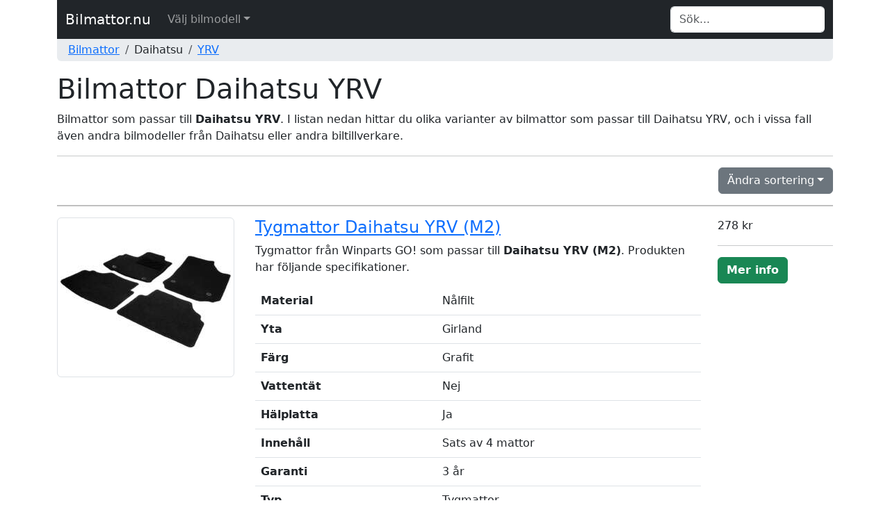

--- FILE ---
content_type: text/html; charset=UTF-8
request_url: https://www.bilmattor.nu/daihatsu_yrv/
body_size: 8560
content:


<!DOCTYPE html>
<html lang="sv">
	<head>
		<title>Bilmattor till Daihatsu YRV - Bilmattor.nu</title>
		<meta http-equiv="Content-Type" content="text/html; charset=UTF-8" />
		<meta name="description" content="<p>Bilmattor som passar till <b>Daihatsu YRV</b>. I listan nedan hittar du olika varianter av bilmattor som passar till Daihatsu YRV, och i vissa fall även andra bilmodeller från Daihatsu eller andra biltillverkare.</p>" />
<meta name="title" content="Bilmattor till Daihatsu YRV - Bilmattor.nu" />
<meta name="language" content="sv" />
<meta name="robots" content="all" />
<meta name="revisit-after" content="7 days" />
<meta name="viewport" content="width=device-width, initial-scale=1.0" />
		<meta property="og:type" content="website" />
<meta property="og:url" content="https://www.bilmattor.nu/daihatsu_yrv/" />
<meta property="og:site_name" content="Bilmattor.nu" />
<meta property="og:title" content="Bilmattor till Daihatsu YRV - Bilmattor.nu" />
<meta property="og:description" content="<p>Bilmattor som passar till <b>Daihatsu YRV</b>. I listan nedan hittar du olika varianter av bilmattor som passar till Daihatsu YRV, och i vissa fall även andra bilmodeller från Daihatsu eller andra biltillverkare.</p>" />
		<meta name="google-site-verification" content="yjoiDech-lbmSOSeik8RMxVkXZzlBZClmhoUF3T5ez0" />
		<meta name="msvalidate.01" content="170C94D93D68937FD79A3D72C4744BA7" />
		<link rel="apple-touch-icon" sizes="57x57" href="/icons/apple-icon-57x57.png" />
		<link rel="apple-touch-icon" sizes="60x60" href="/icons/apple-icon-60x60.png" />
		<link rel="apple-touch-icon" sizes="72x72" href="/icons/apple-icon-72x72.png" />
		<link rel="apple-touch-icon" sizes="76x76" href="/icons/apple-icon-76x76.png" />
		<link rel="apple-touch-icon" sizes="114x114" href="/icons/apple-icon-114x114.png" />
		<link rel="apple-touch-icon" sizes="120x120" href="/icons/apple-icon-120x120.png" />
		<link rel="apple-touch-icon" sizes="144x144" href="/icons/apple-icon-144x144.png" />
		<link rel="apple-touch-icon" sizes="152x152" href="/icons/apple-icon-152x152.png" />
		<link rel="apple-touch-icon" sizes="180x180" href="/icons/apple-icon-180x180.png" />
		<link rel="icon" type="image/png" sizes="192x192"  href="/icons/android-icon-192x192.png" />
		<link rel="icon" type="image/png" sizes="32x32" href="/icons/favicon-32x32.png" />
		<link rel="icon" type="image/png" sizes="96x96" href="/icons/favicon-96x96.png" />
		<link rel="icon" type="image/png" sizes="16x16" href="/icons/favicon-16x16.png" />
		<link rel="canonical" href="https://www.bilmattor.nu/daihatsu_yrv/" />
		<link rel="manifest" href="/icons/manifest.json" />
		<meta name="msapplication-TileColor" content="#ffffff" />
		<meta name="msapplication-TileImage" content="/icons/ms-icon-144x144.png" />
		<meta name="theme-color" content="#ffffff" />
		<link rel="icon" href="/favicon.ico" />

		<link href="/css/style.css" rel="stylesheet" type="text/css" />
		<link href="/css/bootstrap.min.css" rel="stylesheet" type="text/css" />
	</head>
	<body>
		<div class="container">
			<nav class="navbar navbar-expand-md navbar-dark bg-dark">
				<div class="container-fluid">
			  		<a class="navbar-brand" href="/">Bilmattor.nu</a>
					<button class="navbar-toggler" type="button" data-bs-toggle="collapse" data-bs-target="#navbarTopMenu" aria-controls="navbarTopMenu" aria-expanded="false" aria-label="Toggle navigation">
				   		<span class="navbar-toggler-icon"></span>
				  	</button>			  
				  	<div class="collapse navbar-collapse" id="navbarTopMenu">
				    	<ul class="nav navbar-nav mr-auto"><li class="nav-item dropdown has-megamenu"><a href="#" class="nav-link dropdown-toggle" data-bs-toggle="dropdown">Välj bilmodell</a><div class="dropdown-menu megamenu" role="menu"><div class="row g-3"><div class="col-md6 col-lg-3"><div class="col-megamenu"><ul class="list-unstyled"><h6 class="title">Alfa Romeo</h6><li><a href="/alfa-romeo_145/">145</a></li><li><a href="/alfa-romeo_146/">146</a></li><li><a href="/alfa-romeo_147/">147</a></li><li><a href="/alfa-romeo_155/">155</a></li><li><a href="/alfa-romeo_156/">156</a></li><li><a href="/alfa-romeo_159/">159</a></li><li><a href="/alfa-romeo_164/">164</a></li><li><a href="/alfa-romeo_166/">166</a></li><li><a href="/alfa-romeo_brera/">BRERA</a></li><li><a href="/alfa-romeo_giulia/">GIULIA</a></li><li><a href="/alfa-romeo_giulietta/">GIULIETTA</a></li><li><a href="/alfa-romeo_gt/">GT</a></li><li><a href="/alfa-romeo_gtv/">GTV</a></li><li><a href="/alfa-romeo_mito/">MITO</a></li><li><a href="/alfa-romeo_spider/">SPIDER</a></li><li><a href="/alfa-romeo_stelvio/">STELVIO</a></li><li class="dropdown-divider"></li><h6 class="title">Alpina</h6><li><a href="/alpina_b3/">B3</a></li><li><a href="/alpina_b4/">B4</a></li><li><a href="/alpina_b5/">B5</a></li><li><a href="/alpina_d3/">D3</a></li><li><a href="/alpina_d4/">D4</a></li><li><a href="/alpina_d5/">D5</a></li><li class="dropdown-divider"></li><h6 class="title">Audi</h6><li><a href="/audi_100/">100</a></li><li><a href="/audi_80/">80</a></li><li><a href="/audi_90/">90</a></li><li><a href="/audi_a1/">A1</a></li><li><a href="/audi_a2/">A2</a></li><li><a href="/audi_a3/">A3</a></li><li><a href="/audi_a4/">A4</a></li><li><a href="/audi_a5/">A5</a></li><li><a href="/audi_a6/">A6</a></li><li><a href="/audi_a7/">A7</a></li><li><a href="/audi_a8/">A8</a></li><li><a href="/audi_e-tron/">E-TRON</a></li><li><a href="/audi_q2/">Q2</a></li><li><a href="/audi_q3/">Q3</a></li><li><a href="/audi_q4/">Q4</a></li><li><a href="/audi_q5/">Q5</a></li><li><a href="/audi_q7/">Q7</a></li><li><a href="/audi_q8/">Q8</a></li><li><a href="/audi_r8/">R8</a></li><li><a href="/audi_tt/">TT</a></li><li class="dropdown-divider"></li><h6 class="title">Bmw</h6><li><a href="/bmw_1/">1</a></li><li><a href="/bmw_2/">2</a></li><li><a href="/bmw_3/">3</a></li><li><a href="/bmw_4/">4</a></li><li><a href="/bmw_5/">5</a></li><li><a href="/bmw_6/">6</a></li><li><a href="/bmw_7/">7</a></li><li><a href="/bmw_8/">8</a></li><li><a href="/bmw_i3/">I3</a></li><li><a href="/bmw_i4/">I4</a></li><li><a href="/bmw_ix/">IX</a></li><li><a href="/bmw_ix3/">IX3</a></li><li><a href="/bmw_x1/">X1</a></li><li><a href="/bmw_x2/">X2</a></li><li><a href="/bmw_x3/">X3</a></li><li><a href="/bmw_x4/">X4</a></li><li><a href="/bmw_x5/">X5</a></li><li><a href="/bmw_x6/">X6</a></li><li><a href="/bmw_x7/">X7</a></li><li><a href="/bmw_z3/">Z3</a></li><li><a href="/bmw_z4/">Z4</a></li><li class="dropdown-divider"></li><h6 class="title">Cadillac</h6><li><a href="/cadillac_srx/">SRX</a></li><li class="dropdown-divider"></li><h6 class="title">Chevrolet</h6><li><a href="/chevrolet_aveo/">AVEO</a></li><li><a href="/chevrolet_captiva/">CAPTIVA</a></li><li><a href="/chevrolet_cruze/">CRUZE</a></li><li><a href="/chevrolet_epica/">EPICA</a></li><li><a href="/chevrolet_lacetti/">LACETTI</a></li><li><a href="/chevrolet_matiz/">MATIZ</a></li><li><a href="/chevrolet_orlando/">ORLANDO</a></li><li><a href="/chevrolet_rezzo/">REZZO</a></li><li><a href="/chevrolet_spark/">SPARK</a></li><li><a href="/chevrolet_trax/">TRAX</a></li><li><a href="/chevrolet_volt/">VOLT</a></li><li class="dropdown-divider"></li><h6 class="title">Chrysler</h6><li><a href="/chrysler_300c/">300C</a></li><li><a href="/chrysler_crossfire/">CROSSFIRE</a></li><li><a href="/chrysler_neon-ii/">NEON II</a></li><li><a href="/chrysler_pt-cruiser/">PT CRUISER</a></li><li><a href="/chrysler_voyager/">VOYAGER</a></li><li class="dropdown-divider"></li><h6 class="title">Citroen</h6><li><a href="/citroen_berlingo/">BERLINGO</a></li><li><a href="/citroen_c-crosser/">C-CROSSER</a></li><li><a href="/citroen_c-elysee/">C-ELYSEE</a></li><li><a href="/citroen_c1/">C1</a></li><li><a href="/citroen_c2/">C2</a></li><li><a href="/citroen_c3/">C3</a></li><li><a href="/citroen_c4/">C4</a></li><li><a href="/citroen_c5/">C5</a></li><li><a href="/citroen_c6/">C6</a></li><li><a href="/citroen_c8/">C8</a></li><li><a href="/citroen_ds/">DS</a></li><li><a href="/citroen_ds3/">DS3</a></li><li><a href="/citroen_ds4/">DS4</a></li><li><a href="/citroen_ds5/">DS5</a></li><li><a href="/citroen_jumper/">JUMPER</a></li><li><a href="/citroen_jumpy/">JUMPY</a></li><li><a href="/citroen_nemo/">NEMO</a></li><li><a href="/citroen_saxo/">SAXO</a></li><li><a href="/citroen_spacetourer/">SPACETOURER</a></li><li><a href="/citroen_xsara/">XSARA</a></li><li class="dropdown-divider"></li><h6 class="title">Cupra</h6><li><a href="/cupra_ateca/">ATECA</a></li><li><a href="/cupra_born/">BORN</a></li><li><a href="/cupra_formentor/">FORMENTOR</a></li><li><a href="/cupra_leon/">LEON</a></li><li><a href="/cupra_leon-sportstourer/">LEON Sportstourer</a></li><li class="dropdown-divider"></li><h6 class="title">Dacia</h6><li><a href="/dacia_dokker/">DOKKER</a></li><li><a href="/dacia_duster/">DUSTER</a></li><li><a href="/dacia_lodgy/">LODGY</a></li><li><a href="/dacia_logan/">LOGAN</a></li><li><a href="/dacia_sandero/">SANDERO</a></li><li><a href="/dacia_spring/">SPRING</a></li><li class="dropdown-divider"></li><h6 class="title">Daewoo</h6><li><a href="/daewoo_kalos/">KALOS</a></li><li><a href="/daewoo_lanos/">LANOS</a></li><li><a href="/daewoo_matiz/">MATIZ</a></li><li><a href="/daewoo_nubira/">NUBIRA</a></li><li><a href="/daewoo_tacuma/">TACUMA</a></li><li class="dropdown-divider"></li><h6 class="title">Daihatsu</h6><li><a href="/daihatsu_applause-i/">APPLAUSE I</a></li><li><a href="/daihatsu_applause-ii/">APPLAUSE II</a></li><li><a href="/daihatsu_cuore/">CUORE</a></li><li><a href="/daihatsu_feroza/">FEROZA</a></li><li><a href="/daihatsu_gran-move/">GRAN MOVE</a></li><li><a href="/daihatsu_sirion/">SIRION</a></li><li><a href="/daihatsu_terios/">TERIOS</a></li><li><a href="/daihatsu_yrv/">YRV</a></li><li class="dropdown-divider"></li><h6 class="title">Dodge</h6><li><a href="/dodge_caliber/">CALIBER</a></li><li><a href="/dodge_journey/">JOURNEY</a></li><li class="dropdown-divider"></li><h6 class="title">DS</h6><li><a href="/ds_ds-3-crossback/">DS 3 CROSSBACK</a></li><li><a href="/ds_ds-4-ii/">DS 4 II</a></li><li><a href="/ds_ds-7-crossback/">DS 7 Crossback</a></li><li class="dropdown-divider"></li><h6 class="title">Fiat</h6><li><a href="/fiat_500/">500</a></li><li><a href="/fiat_barchetta/">BARCHETTA</a></li><li><a href="/fiat_brava/">BRAVA</a></li><li><a href="/fiat_bravo/">BRAVO</a></li><li><a href="/fiat_cinquecento/">CINQUECENTO</a></li><li><a href="/fiat_croma/">CROMA</a></li><li><a href="/fiat_doblo/">DOBLO</a></li><li><a href="/fiat_ducato/">DUCATO</a></li><li><a href="/fiat_fiorino/">FIORINO</a></li>				</ul>
									</div>
								</div><div class="col-md6 col-lg-3"><div class="col-megamenu"><ul class="list-unstyled"><li><a href="/fiat_freemont/">FREEMONT</a></li><li><a href="/fiat_fullback/">FULLBACK</a></li><li><a href="/fiat_grande-punto/">GRANDE PUNTO</a></li><li><a href="/fiat_idea/">IDEA</a></li><li><a href="/fiat_linea/">LINEA</a></li><li><a href="/fiat_marea/">MAREA</a></li><li><a href="/fiat_multipla/">MULTIPLA</a></li><li><a href="/fiat_panda/">PANDA</a></li><li><a href="/fiat_punto/">PUNTO</a></li><li><a href="/fiat_qubo/">QUBO</a></li><li><a href="/fiat_scudo/">SCUDO</a></li><li><a href="/fiat_sedici/">SEDICI</a></li><li><a href="/fiat_seicento/">SEICENTO</a></li><li><a href="/fiat_stilo/">STILO</a></li><li><a href="/fiat_talento/">TALENTO</a></li><li><a href="/fiat_tipo/">TIPO</a></li><li class="dropdown-divider"></li><h6 class="title">Ford</h6><li><a href="/ford_b-max/">B-MAX</a></li><li><a href="/ford_c-max/">C-MAX</a></li><li><a href="/ford_ecosport/">ECOSPORT</a></li><li><a href="/ford_escort/">ESCORT</a></li><li><a href="/ford_f-150/">F-150</a></li><li><a href="/ford_fiesta/">FIESTA</a></li><li><a href="/ford_focus/">FOCUS</a></li><li><a href="/ford_fusion/">FUSION</a></li><li><a href="/ford_galaxy/">GALAXY</a></li><li><a href="/ford_grand-c-max/">GRAND C-MAX</a></li><li><a href="/ford_ka/">KA</a></li><li><a href="/ford_kuga/">KUGA</a></li><li><a href="/ford_mondeo/">MONDEO</a></li><li><a href="/ford_mustang/">MUSTANG</a></li><li><a href="/ford_puma/">PUMA</a></li><li><a href="/ford_ranger/">RANGER</a></li><li><a href="/ford_s-max/">S-MAX</a></li><li><a href="/ford_tourneo/">TOURNEO</a></li><li><a href="/ford_transit/">TRANSIT</a></li><li class="dropdown-divider"></li><h6 class="title">Honda</h6><li><a href="/honda_accord/">ACCORD</a></li><li><a href="/honda_civic/">CIVIC</a></li><li><a href="/honda_cr-v/">CR-V</a></li><li><a href="/honda_crx-ii/">CRX II</a></li><li><a href="/honda_crx-iii/">CRX III</a></li><li><a href="/honda_fr-v/">FR-V</a></li><li><a href="/honda_hr-v/">HR-V</a></li><li><a href="/honda_insight/">INSIGHT</a></li><li><a href="/honda_jazz/">JAZZ</a></li><li><a href="/honda_prelude/">PRELUDE</a></li><li><a href="/honda_s2000/">S2000</a></li><li class="dropdown-divider"></li><h6 class="title">Hyundai</h6><li><a href="/hyundai_accent/">ACCENT</a></li><li><a href="/hyundai_atos/">ATOS</a></li><li><a href="/hyundai_bayon/">BAYON</a></li><li><a href="/hyundai_coupe-i/">COUPE I</a></li><li><a href="/hyundai_coupe-ii/">COUPE II</a></li><li><a href="/hyundai_elantra/">ELANTRA</a></li><li><a href="/hyundai_genesis/">GENESIS</a></li><li><a href="/hyundai_getz/">GETZ</a></li><li><a href="/hyundai_i10/">I10</a></li><li><a href="/hyundai_i2/">I2</a></li><li><a href="/hyundai_i20/">I20</a></li><li><a href="/hyundai_i3/">I3</a></li><li><a href="/hyundai_i30/">I30</a></li><li><a href="/hyundai_i40/">I40</a></li><li><a href="/hyundai_ioniq/">IONIQ</a></li><li><a href="/hyundai_ix20/">Ix20</a></li><li><a href="/hyundai_ix35/">Ix35</a></li><li><a href="/hyundai_ix55/">Ix55</a></li><li><a href="/hyundai_kona/">KONA</a></li><li><a href="/hyundai_matrix/">MATRIX</a></li><li><a href="/hyundai_santa-fe/">SANTA FE</a></li><li><a href="/hyundai_sonata/">SONATA</a></li><li><a href="/hyundai_terracan/">TERRACAN</a></li><li><a href="/hyundai_trajet/">TRAJET</a></li><li><a href="/hyundai_tucson/">TUCSON</a></li><li><a href="/hyundai_veloster/">VELOSTER</a></li><li class="dropdown-divider"></li><h6 class="title">Iveco</h6><li><a href="/iveco_daily/">DAILY</a></li><li class="dropdown-divider"></li><h6 class="title">Jaguar</h6><li><a href="/jaguar_e-pace/">E-PACE</a></li><li><a href="/jaguar_i-pace/">I-PACE</a></li><li><a href="/jaguar_s-type/">S-TYPE</a></li><li><a href="/jaguar_x-type/">X-TYPE</a></li><li><a href="/jaguar_xf/">XF</a></li><li><a href="/jaguar_xj/">XJ</a></li><li class="dropdown-divider"></li><h6 class="title">Jeep</h6><li><a href="/jeep_cherokee/">CHEROKEE</a></li><li><a href="/jeep_compass/">COMPASS</a></li><li><a href="/jeep_grand-cherokee/">GRAND CHEROKEE</a></li><li><a href="/jeep_renegade/">RENEGADE</a></li><li><a href="/jeep_wrangler/">WRANGLER</a></li><li class="dropdown-divider"></li><h6 class="title">Kia</h6><li><a href="/kia_carens/">CARENS</a></li><li><a href="/kia_carnival/">CARNIVAL</a></li><li><a href="/kia_ceed/">CEED</a></li><li><a href="/kia_cerato/">CERATO</a></li><li><a href="/kia_niro/">NIRO</a></li><li><a href="/kia_optima/">OPTIMA</a></li><li><a href="/kia_picanto/">PICANTO</a></li><li><a href="/kia_pro-ceed/">PRO CEED</a></li><li><a href="/kia_rio/">RIO</a></li><li><a href="/kia_sephia/">SEPHIA</a></li><li><a href="/kia_shuma/">SHUMA</a></li><li><a href="/kia_sorento/">SORENTO</a></li><li><a href="/kia_soul/">SOUL</a></li><li><a href="/kia_sportage/">SPORTAGE</a></li><li><a href="/kia_stinger/">STINGER</a></li><li><a href="/kia_stonic/">STONIC</a></li><li><a href="/kia_venga/">VENGA</a></li><li><a href="/kia_xceed/">XCEED</a></li><li class="dropdown-divider"></li><h6 class="title">Lancia</h6><li><a href="/lancia_delta/">DELTA</a></li><li><a href="/lancia_musa/">MUSA</a></li><li><a href="/lancia_y/">Y</a></li><li><a href="/lancia_ypsilon/">YPSILON</a></li><li class="dropdown-divider"></li><h6 class="title">Land Rover</h6><li><a href="/land-rover_defender/">DEFENDER</a></li><li><a href="/land-rover_discovery/">DISCOVERY</a></li><li><a href="/land-rover_freelander/">FREELANDER</a></li><li><a href="/land-rover_range-rover/">RANGE ROVER</a></li><li class="dropdown-divider"></li><h6 class="title">Lexus</h6><li><a href="/lexus_ct/">CT</a></li><li><a href="/lexus_gs/">GS</a></li><li><a href="/lexus_is/">IS</a></li><li><a href="/lexus_ls/">LS</a></li><li class="dropdown-divider"></li><h6 class="title">MAXUS</h6><li><a href="/maxus_edeliver-3/">EDELIVER 3</a></li><li><a href="/maxus_v80/">V80</a></li><li class="dropdown-divider"></li><h6 class="title">Mazda</h6><li><a href="/mazda_121/">121</a></li><li><a href="/mazda_2/">2</a></li><li><a href="/mazda_3/">3</a></li><li><a href="/mazda_323/">323</a></li><li><a href="/mazda_5/">5</a></li><li><a href="/mazda_6/">6</a></li><li><a href="/mazda_626/">626</a></li><li><a href="/mazda_cx-3/">CX-3</a></li><li><a href="/mazda_cx-30/">CX-30</a></li><li><a href="/mazda_cx-5/">CX-5</a></li><li><a href="/mazda_cx-7/">CX-7</a></li><li><a href="/mazda_cx-9/">CX-9</a></li><li><a href="/mazda_demio/">DEMIO</a></li><li><a href="/mazda_mx-3/">MX-3</a></li><li><a href="/mazda_mx-30/">MX-30</a></li><li><a href="/mazda_mx-5/">MX-5</a></li><li><a href="/mazda_rx-8/">RX-8</a></li><li><a href="/mazda_tribute/">TRIBUTE</a></li><li class="dropdown-divider"></li><h6 class="title">Mercedes</h6><li><a href="/mercedes_123/">123</a></li><li><a href="/mercedes_190/">190</a></li><li><a href="/mercedes_a-klass/">A-KLASS</a></li><li><a href="/mercedes_b-klass/">B-KLASS</a></li><li><a href="/mercedes_c-klass/">C-KLASS</a></li><li><a href="/mercedes_citan/">CITAN</a></li><li><a href="/mercedes_cla/">CLA</a></li>				</ul>
									</div>
								</div><div class="col-md6 col-lg-3"><div class="col-megamenu"><ul class="list-unstyled"><li><a href="/mercedes_clk/">CLK</a></li><li><a href="/mercedes_cls/">CLS</a></li><li><a href="/mercedes_e-klass/">E-KLASS</a></li><li><a href="/mercedes_eqa/">EQA</a></li><li><a href="/mercedes_eqc/">EQC</a></li><li><a href="/mercedes_eqs/">EQS</a></li><li><a href="/mercedes_eqv/">EQV</a></li><li><a href="/mercedes_evito/">EVITO</a></li><li><a href="/mercedes_g-klass/">G-KLASS</a></li><li><a href="/mercedes_gl-klass/">GL-KLASS</a></li><li><a href="/mercedes_gla/">GLA</a></li><li><a href="/mercedes_gla-klass/">GLA-KLASS</a></li><li><a href="/mercedes_glb/">GLB</a></li><li><a href="/mercedes_glc/">GLC</a></li><li><a href="/mercedes_gle/">GLE</a></li><li><a href="/mercedes_glk-klass/">GLK-KLASS</a></li><li><a href="/mercedes_gls/">GLS</a></li><li><a href="/mercedes_m-klass/">M-KLASS</a></li><li><a href="/mercedes_s-klass/">S-KLASS</a></li><li><a href="/mercedes_slk/">SLK</a></li><li><a href="/mercedes_sprinter/">SPRINTER</a></li><li><a href="/mercedes_v-klass/">V-KLASS</a></li><li><a href="/mercedes_vaneo/">VANEO</a></li><li><a href="/mercedes_viano/">VIANO</a></li><li><a href="/mercedes_vito/">VITO</a></li><li><a href="/mercedes_x-klass/">X-KLASS</a></li><li class="dropdown-divider"></li><h6 class="title">MG</h6><li><a href="/mg_hs/">HS</a></li><li><a href="/mg_zs-suv/">ZS SUV</a></li><li class="dropdown-divider"></li><h6 class="title">Mini</h6><li><a href="/mini_mini/">MINI</a></li><li><a href="/mini_mini-clubman/">MINI CLUBMAN</a></li><li><a href="/mini_mini-countryman/">MINI COUNTRYMAN</a></li><li><a href="/mini_mini-paceman/">MINI PACEMAN</a></li><li class="dropdown-divider"></li><h6 class="title">Mitsubishi</h6><li><a href="/mitsubishi_asx/">ASX</a></li><li><a href="/mitsubishi_carisma/">CARISMA</a></li><li><a href="/mitsubishi_colt/">COLT</a></li><li><a href="/mitsubishi_eclipse-cross/">ECLIPSE CROSS</a></li><li><a href="/mitsubishi_galant/">GALANT</a></li><li><a href="/mitsubishi_grandis/">GRANDIS</a></li><li><a href="/mitsubishi_l200/">L200</a></li><li><a href="/mitsubishi_lancer/">LANCER</a></li><li><a href="/mitsubishi_mirage/">MIRAGE</a></li><li><a href="/mitsubishi_outlander/">OUTLANDER</a></li><li><a href="/mitsubishi_pajero/">PAJERO</a></li><li><a href="/mitsubishi_space-runner/">SPACE RUNNER</a></li><li><a href="/mitsubishi_space-star/">SPACE STAR</a></li><li class="dropdown-divider"></li><h6 class="title">Nissan</h6><li><a href="/nissan_almera/">ALMERA</a></li><li><a href="/nissan_ariya/">ARIYA</a></li><li><a href="/nissan_cube/">CUBE</a></li><li><a href="/nissan_datsun-240/">DATSUN 240</a></li><li><a href="/nissan_juke/">JUKE</a></li><li><a href="/nissan_leaf/">LEAF</a></li><li><a href="/nissan_micra/">MICRA</a></li><li><a href="/nissan_murano/">MURANO</a></li><li><a href="/nissan_navara/">NAVARA</a></li><li><a href="/nissan_note/">NOTE</a></li><li><a href="/nissan_nv200/">NV200</a></li><li><a href="/nissan_nv250/">NV250</a></li><li><a href="/nissan_nv300/">NV300</a></li><li><a href="/nissan_nv400/">NV400</a></li><li><a href="/nissan_pathfinder/">PATHFINDER</a></li><li><a href="/nissan_patrol/">PATROL</a></li><li><a href="/nissan_pixo/">PIXO</a></li><li><a href="/nissan_primastar/">PRIMASTAR</a></li><li><a href="/nissan_primera/">PRIMERA</a></li><li><a href="/nissan_pulsar/">PULSAR</a></li><li><a href="/nissan_qashqai/">QASHQAI</a></li><li><a href="/nissan_vanette/">VANETTE</a></li><li><a href="/nissan_x-trail/">X-TRAIL</a></li><li class="dropdown-divider"></li><h6 class="title">Opel</h6><li><a href="/opel_adam/">ADAM</a></li><li><a href="/opel_agila/">AGILA</a></li><li><a href="/opel_antara/">ANTARA</a></li><li><a href="/opel_astra/">ASTRA</a></li><li><a href="/opel_calibra/">CALIBRA</a></li><li><a href="/opel_cascada/">CASCADA</a></li><li><a href="/opel_combo/">COMBO</a></li><li><a href="/opel_corsa/">CORSA</a></li><li><a href="/opel_crossland/">CROSSLAND</a></li><li><a href="/opel_grandland/">GRANDLAND</a></li><li><a href="/opel_insignia/">INSIGNIA</a></li><li><a href="/opel_karl/">KARL</a></li><li><a href="/opel_meriva/">MERIVA</a></li><li><a href="/opel_mokka/">MOKKA</a></li><li><a href="/opel_movano/">MOVANO</a></li><li><a href="/opel_omega/">OMEGA</a></li><li><a href="/opel_signum/">SIGNUM</a></li><li><a href="/opel_tigra/">TIGRA</a></li><li><a href="/opel_vectra/">VECTRA</a></li><li><a href="/opel_vivaro/">VIVARO</a></li><li><a href="/opel_zafira/">ZAFIRA</a></li><li class="dropdown-divider"></li><h6 class="title">Peugeot</h6><li><a href="/peugeot_1007/">1007</a></li><li><a href="/peugeot_106/">106</a></li><li><a href="/peugeot_107/">107</a></li><li><a href="/peugeot_108/">108</a></li><li><a href="/peugeot_2008/">2008</a></li><li><a href="/peugeot_206/">206</a></li><li><a href="/peugeot_207/">207</a></li><li><a href="/peugeot_208/">208</a></li><li><a href="/peugeot_3008/">3008</a></li><li><a href="/peugeot_306/">306</a></li><li><a href="/peugeot_307/">307</a></li><li><a href="/peugeot_308/">308</a></li><li><a href="/peugeot_4007/">4007</a></li><li><a href="/peugeot_4008/">4008</a></li><li><a href="/peugeot_405/">405</a></li><li><a href="/peugeot_406/">406</a></li><li><a href="/peugeot_407/">407</a></li><li><a href="/peugeot_5008/">5008</a></li><li><a href="/peugeot_508/">508</a></li><li><a href="/peugeot_607/">607</a></li><li><a href="/peugeot_806/">806</a></li><li><a href="/peugeot_bipper/">BIPPER</a></li><li><a href="/peugeot_boxer/">BOXER</a></li><li><a href="/peugeot_expert/">EXPERT</a></li><li><a href="/peugeot_partner/">PARTNER</a></li><li><a href="/peugeot_rcz/">RCZ</a></li><li><a href="/peugeot_rifter/">RIFTER</a></li><li><a href="/peugeot_traveller/">TRAVELLER</a></li><li class="dropdown-divider"></li><h6 class="title">Polestar</h6><li><a href="/polestar_polestar-1/">POLESTAR 1</a></li><li><a href="/polestar_polestar-2/">POLESTAR 2</a></li><li class="dropdown-divider"></li><h6 class="title">Porsche</h6><li><a href="/porsche_911/">911</a></li><li><a href="/porsche_cayenne/">CAYENNE</a></li><li><a href="/porsche_macan/">MACAN</a></li><li><a href="/porsche_panamera/">PANAMERA</a></li><li><a href="/porsche_taycan/">TAYCAN</a></li><li class="dropdown-divider"></li><h6 class="title">Renault</h6><li><a href="/renault_11/">11</a></li><li><a href="/renault_5/">5</a></li><li><a href="/renault_9/">9</a></li><li><a href="/renault_alaskan/">ALASKAN</a></li><li><a href="/renault_arkana/">ARKANA</a></li><li><a href="/renault_captur/">CAPTUR</a></li><li><a href="/renault_clio/">CLIO</a></li><li><a href="/renault_espace/">ESPACE</a></li><li><a href="/renault_fluence/">FLUENCE</a></li><li><a href="/renault_grand-scenic/">GRAND SCÉNIC</a></li><li><a href="/renault_kadjar/">KADJAR</a></li><li><a href="/renault_kangoo/">KANGOO</a></li><li><a href="/renault_koleos/">KOLEOS</a></li><li><a href="/renault_laguna/">LAGUNA</a></li><li><a href="/renault_master/">MASTER</a></li><li><a href="/renault_megane/">MEGANE</a></li><li><a href="/renault_modus/">MODUS</a></li><li><a href="/renault_scenic/">SCÉNIC</a></li><li><a href="/renault_talisman/">TALISMAN</a></li><li><a href="/renault_thalia/">THALIA</a></li><li><a href="/renault_trafic/">TRAFIC</a></li><li><a href="/renault_twingo/">TWINGO</a></li><li><a href="/renault_vel-satis/">VEL SATIS</a></li><li><a href="/renault_zoe/">ZOE</a></li>				</ul>
									</div>
								</div><div class="col-md6 col-lg-3"><div class="col-megamenu"><ul class="list-unstyled"><h6 class="title">Rover</h6><li><a href="/rover_75/">75</a></li><li class="dropdown-divider"></li><h6 class="title">Saab</h6><li><a href="/saab_9-3/">9-3</a></li><li><a href="/saab_9-5/">9-5</a></li><li><a href="/saab_900/">900</a></li><li><a href="/saab_9000/">9000</a></li><li class="dropdown-divider"></li><h6 class="title">Seat</h6><li><a href="/seat_alhambra/">ALHAMBRA</a></li><li><a href="/seat_altea/">ALTEA</a></li><li><a href="/seat_arona/">ARONA</a></li><li><a href="/seat_arosa/">AROSA</a></li><li><a href="/seat_ateca/">ATECA</a></li><li><a href="/seat_cordoba/">CORDOBA</a></li><li><a href="/seat_exeo/">EXEO</a></li><li><a href="/seat_ibiza/">IBIZA</a></li><li><a href="/seat_leon/">LEON</a></li><li><a href="/seat_mii/">Mii</a></li><li><a href="/seat_tarraco/">TARRACO</a></li><li><a href="/seat_toledo/">TOLEDO</a></li><li class="dropdown-divider"></li><h6 class="title">Skoda</h6><li><a href="/skoda_citigo/">CITIGO</a></li><li><a href="/skoda_e-citigo/">E-CITIGO</a></li><li><a href="/skoda_enyaq/">ENYAQ</a></li><li><a href="/skoda_fabia/">FABIA</a></li><li><a href="/skoda_kamiq/">KAMIQ</a></li><li><a href="/skoda_karoq/">KAROQ</a></li><li><a href="/skoda_kodiaq/">KODIAQ</a></li><li><a href="/skoda_octavia/">OCTAVIA</a></li><li><a href="/skoda_rapid/">RAPID</a></li><li><a href="/skoda_roomster/">ROOMSTER</a></li><li><a href="/skoda_scala/">SCALA</a></li><li><a href="/skoda_superb/">SUPERB</a></li><li><a href="/skoda_yeti/">YETI</a></li><li class="dropdown-divider"></li><h6 class="title">Smart</h6><li><a href="/smart_forfour/">FORFOUR</a></li><li><a href="/smart_fortwo/">FORTWO</a></li><li class="dropdown-divider"></li><h6 class="title">Ssangyong</h6><li><a href="/ssangyong_korando/">KORANDO</a></li><li><a href="/ssangyong_kyron/">KYRON</a></li><li><a href="/ssangyong_rexton/">REXTON</a></li><li><a href="/ssangyong_tivoli/">TIVOLI</a></li><li><a href="/ssangyong_xlv/">XLV</a></li><li class="dropdown-divider"></li><h6 class="title">Subaru</h6><li><a href="/subaru_forester/">FORESTER</a></li><li><a href="/subaru_impreza/">IMPREZA</a></li><li><a href="/subaru_legacy/">LEGACY</a></li><li><a href="/subaru_levorg/">LEVORG</a></li><li><a href="/subaru_outback/">OUTBACK</a></li><li><a href="/subaru_vivio/">VIVIO</a></li><li><a href="/subaru_xv/">XV</a></li><li class="dropdown-divider"></li><h6 class="title">Suzuki</h6><li><a href="/suzuki_across/">ACROSS</a></li><li><a href="/suzuki_alto/">ALTO</a></li><li><a href="/suzuki_baleno/">BALENO</a></li><li><a href="/suzuki_celerio/">CELERIO</a></li><li><a href="/suzuki_grand-vitara/">GRAND VITARA</a></li><li><a href="/suzuki_ignis/">IGNIS</a></li><li><a href="/suzuki_jimny/">JIMNY</a></li><li><a href="/suzuki_legacy/">LEGACY</a></li><li><a href="/suzuki_liana/">LIANA</a></li><li><a href="/suzuki_splash/">SPLASH</a></li><li><a href="/suzuki_swace/">SWACE</a></li><li><a href="/suzuki_swift/">SWIFT</a></li><li><a href="/suzuki_sx4/">SX4</a></li><li><a href="/suzuki_vitara/">VITARA</a></li><li class="dropdown-divider"></li><h6 class="title">Tesla</h6><li><a href="/tesla_model-3/">MODEL 3</a></li><li><a href="/tesla_model-s/">MODEL S</a></li><li><a href="/tesla_model-x/">MODEL X</a></li><li><a href="/tesla_model-y/">MODEL Y</a></li><li class="dropdown-divider"></li><h6 class="title">Toyota</h6><li><a href="/toyota_auris/">AURIS</a></li><li><a href="/toyota_avensis/">AVENSIS</a></li><li><a href="/toyota_aygo/">AYGO</a></li><li><a href="/toyota_c-hr/">C-HR</a></li><li><a href="/toyota_camry/">CAMRY</a></li><li><a href="/toyota_carina/">CARINA</a></li><li><a href="/toyota_celica/">CELICA</a></li><li><a href="/toyota_corolla/">COROLLA</a></li><li><a href="/toyota_highlander/">HIGHLANDER</a></li><li><a href="/toyota_hilux/">HILUX</a></li><li><a href="/toyota_land-cruiser/">LAND CRUISER</a></li><li><a href="/toyota_mr2/">MR2</a></li><li><a href="/toyota_paseo/">PASEO</a></li><li><a href="/toyota_prius/">PRIUS</a></li><li><a href="/toyota_proace/">PROACE</a></li><li><a href="/toyota_proace-city/">PROACE CITY</a></li><li><a href="/toyota_proace-city-verso/">PROACE CITY VERSO</a></li><li><a href="/toyota_proace-verso/">PROACE VERSO</a></li><li><a href="/toyota_rav-4/">RAV 4</a></li><li><a href="/toyota_starlet/">STARLET</a></li><li><a href="/toyota_urban-cruiser/">URBAN CRUISER</a></li><li><a href="/toyota_verso/">VERSO</a></li><li><a href="/toyota_yaris/">YARIS</a></li><li class="dropdown-divider"></li><h6 class="title">Vauxhall</h6><li><a href="/vauxhall_zafira/">ZAFIRA</a></li><li class="dropdown-divider"></li><h6 class="title">Volkswagen</h6><li><a href="/volkswagen_amarok/">AMAROK</a></li><li><a href="/volkswagen_arteon/">ARTEON</a></li><li><a href="/volkswagen_beetle/">BEETLE</a></li><li><a href="/volkswagen_bora/">BORA</a></li><li><a href="/volkswagen_caddy/">CADDY</a></li><li><a href="/volkswagen_caravelle/">CARAVELLE</a></li><li><a href="/volkswagen_corrado/">CORRADO</a></li><li><a href="/volkswagen_crafter/">CRAFTER</a></li><li><a href="/volkswagen_eos/">EOS</a></li><li><a href="/volkswagen_fox/">FOX</a></li><li><a href="/volkswagen_golf/">GOLF</a></li><li><a href="/volkswagen_id3/">ID.3</a></li><li><a href="/volkswagen_id4/">ID.4</a></li><li><a href="/volkswagen_jetta/">JETTA</a></li><li><a href="/volkswagen_kaefer/">KAEFER</a></li><li><a href="/volkswagen_lt/">LT</a></li><li><a href="/volkswagen_lupo/">LUPO</a></li><li><a href="/volkswagen_new-beetle/">NEW BEETLE</a></li><li><a href="/volkswagen_passat/">PASSAT</a></li><li><a href="/volkswagen_phaeton/">PHAETON</a></li><li><a href="/volkswagen_polo/">POLO</a></li><li><a href="/volkswagen_scirocco/">SCIROCCO</a></li><li><a href="/volkswagen_sharan/">SHARAN</a></li><li><a href="/volkswagen_t-cross/">T-CROSS</a></li><li><a href="/volkswagen_t-roc/">T-ROC</a></li><li><a href="/volkswagen_taigo/">TAIGO</a></li><li><a href="/volkswagen_tiguan/">TIGUAN</a></li><li><a href="/volkswagen_touareg/">TOUAREG</a></li><li><a href="/volkswagen_touran/">TOURAN</a></li><li><a href="/volkswagen_transporter/">TRANSPORTER</a></li><li><a href="/volkswagen_up/">UP!</a></li><li><a href="/volkswagen_vento/">VENTO</a></li><li class="dropdown-divider"></li><h6 class="title">Volvo</h6><li><a href="/volvo_240/">240</a></li><li><a href="/volvo_260/">260</a></li><li><a href="/volvo_740/">740</a></li><li><a href="/volvo_850/">850</a></li><li><a href="/volvo_940/">940</a></li><li><a href="/volvo_960/">960</a></li><li><a href="/volvo_c30/">C30</a></li><li><a href="/volvo_c70/">C70</a></li><li><a href="/volvo_s40/">S40</a></li><li><a href="/volvo_s60/">S60</a></li><li><a href="/volvo_s70/">S70</a></li><li><a href="/volvo_s90/">S90</a></li><li><a href="/volvo_v40/">V40</a></li><li><a href="/volvo_v50/">V50</a></li><li><a href="/volvo_v60/">V60</a></li><li><a href="/volvo_v70/">V70</a></li><li><a href="/volvo_v90/">V90</a></li><li><a href="/volvo_xc40/">XC40</a></li><li><a href="/volvo_xc60/">XC60</a></li><li><a href="/volvo_xc70/">XC70</a></li><li><a href="/volvo_xc90/">XC90</a></li><li class="dropdown-divider"></li>				</ul>
									</div>
								</div></div></div>
				</li></ul>				    	<form class="form-inline my-2 my-md-0 ms-auto" id="search" name="search" action="/search/" method="post" onsubmit="return checkvalue(q.value)">
				            <div class="input-group">
				                <input class="form-control border-end-0 border" id="q" name="q" type="text" placeholder="Sök..." value="" aria-label="Search">
					      					            </div>
				    	</form>
				  	</div>
				</div>
			</nav>
			<div class="container-fluid d-none d-md-block text-left bg-body-secondary rounded-bottom">
				<nav aria-label="breadcrumb"><ol class="breadcrumb p-1"><li class="breadcrumb-item"><a href="/">Bilmattor</a></li><li class="breadcrumb-item">Daihatsu</li><li class="breadcrumb-item"><a href="/daihatsu_yrv/">YRV</a></li></ol></nav>			</div>
			<div class="container-fluid d-md-none text-left">
				&nbsp;
			</div>			
		</div>

				<div class="container">
			<div class="col-xs-12 text-left"><h1 class="page-header">Bilmattor Daihatsu YRV</h1><p>Bilmattor som passar till <b>Daihatsu YRV</b>. I listan nedan hittar du olika varianter av bilmattor som passar till Daihatsu YRV, och i vissa fall även andra bilmodeller från Daihatsu eller andra biltillverkare.</p><hr /><div class="dropdown text-end">
					<button class="btn btn-secondary dropdown-toggle" type="button" id="dropdownSorting" data-bs-toggle="dropdown" aria-expanded="false">Ändra sortering<span class="caret"></span></button>
					<div class="dropdown-menu" aria-labelledby)"dropdownSorting">
						<a class="dropdown-item" href="/daihatsu_yrv/?sort=name&order=asc">Namn A-Ö</a>
						<a class="dropdown-item" href="/daihatsu_yrv/?sort=name&order=desc">Namn Ö-A</a>
						<div class="dropdown-divider"></div>
						<a class="dropdown-item" href="/daihatsu_yrv/?sort=price&order=asc">Lägsta pris</a>
						<a class="dropdown-item" href="/daihatsu_yrv/?sort=price&order=desc">Högsta pris</a>
					</div>
				</div><hr class="thick-hr"/>
					<div class="row">
						<div class="col-12 col-sm-3"><a href="/daihatsu_yrv/wp079344b0/tygmattor-daihatsu-yrv-m2/"><img src="/images/products/tygmattor-daihatsu-yrv-m2_wp079344b0_t.jpg" class="img-fluid img-thumbnail" alt="Tygmattor Daihatsu YRV (M2)"></a></div>
        				<div class="col-12 col-sm-6 col-lg-7">
          					<a href="/daihatsu_yrv/wp079344b0/tygmattor-daihatsu-yrv-m2/"><h4 class="title productListHeading">Tygmattor Daihatsu YRV (M2)</h4></a>
          					<p>Tygmattor från Winparts GO! som passar till <b>Daihatsu YRV (M2)</b>. Produkten har följande specifikationer.<table class="table"><tr><th>Material</th><td>Nålfilt</td></tr><tr><th>Yta</th><td>Girland</td></tr><tr><th>Färg</th><td>Grafit</td></tr><tr><th>Vattentät</th><td>Nej</td></tr><tr><th>Hälplatta</th><td>Ja</td></tr><tr><th>Innehåll</th><td>Sats av 4 mattor</td></tr><tr><th>Garanti</th><td>3 år</td></tr><tr><th>Typ</th><td>Tygmattor</td></tr></table></p>
						</div>
						<div class="col-12 col-sm-3 col-lg-2 list-price text-sm-right"><p>278 kr</p>
							<hr class="d-none d-sm-block" />	<div>
	      						<a href="/daihatsu_yrv/wp079344b0/tygmattor-daihatsu-yrv-m2/" class="btn btn-success" type="button"><strong>Mer info</strong></a>
	          				</div>
						</div></div><hr class="thick-hr"/>
					<div class="row">
						<div class="col-12 col-sm-3"><a href="/daihatsu_yrv/wpf1e85b56/tygmattor-daihatsu-yrv-m2/"><img src="/images/products/tygmattor-daihatsu-yrv-m2_wpf1e85b56_t.jpg" class="img-fluid img-thumbnail" alt="Tygmattor Daihatsu YRV (M2)"></a></div>
        				<div class="col-12 col-sm-6 col-lg-7">
          					<a href="/daihatsu_yrv/wpf1e85b56/tygmattor-daihatsu-yrv-m2/"><h4 class="title productListHeading">Tygmattor Daihatsu YRV (M2)</h4></a>
          					<p>Tygmattor från AutoStyle som passar till <b>Daihatsu YRV (M2)</b>. Produkten har följande specifikationer.<table class="table"><tr><th>Material</th><td>Nålfilt</td></tr><tr><th>Yta</th><td>Festonerad</td></tr><tr><th>Färg</th><td>Svart</td></tr><tr><th>Vattentät</th><td>Nej</td></tr><tr><th>Hälplatta</th><td>Ja</td></tr><tr><th>Innehåll</th><td>Sats av 4 mattor</td></tr><tr><th>Garanti</th><td>2 år</td></tr><tr><th>Typ</th><td>Tygmattor</td></tr></table></p>
						</div>
						<div class="col-12 col-sm-3 col-lg-2 list-price text-sm-right"><p>370 kr</p>
							<hr class="d-none d-sm-block" />	<div>
	      						<a href="/daihatsu_yrv/wpf1e85b56/tygmattor-daihatsu-yrv-m2/" class="btn btn-success" type="button"><strong>Mer info</strong></a>
	          				</div>
						</div></div>      </div>
    </div>

    
<div class="container">
  <footer class="py-3 my-4">
    <hr class="thick-hr" />
    <p class="text-center text-muted">&copy; 2026  <a href="/sida/om-oss/" rel="nofollow">Windfall</a></p>
  </footer>
</div>

<script type="text/javascript" src="/js/bootstrap.bundle.min.js"></script>

<!-- Data validation -->
<script type="text/javascript">
  function checkvalue(id)
  {
    if (id.length < 1) {
      return false;
    }
  }
</script>
<!-- end of Data validation-->



  </body>
</html>
